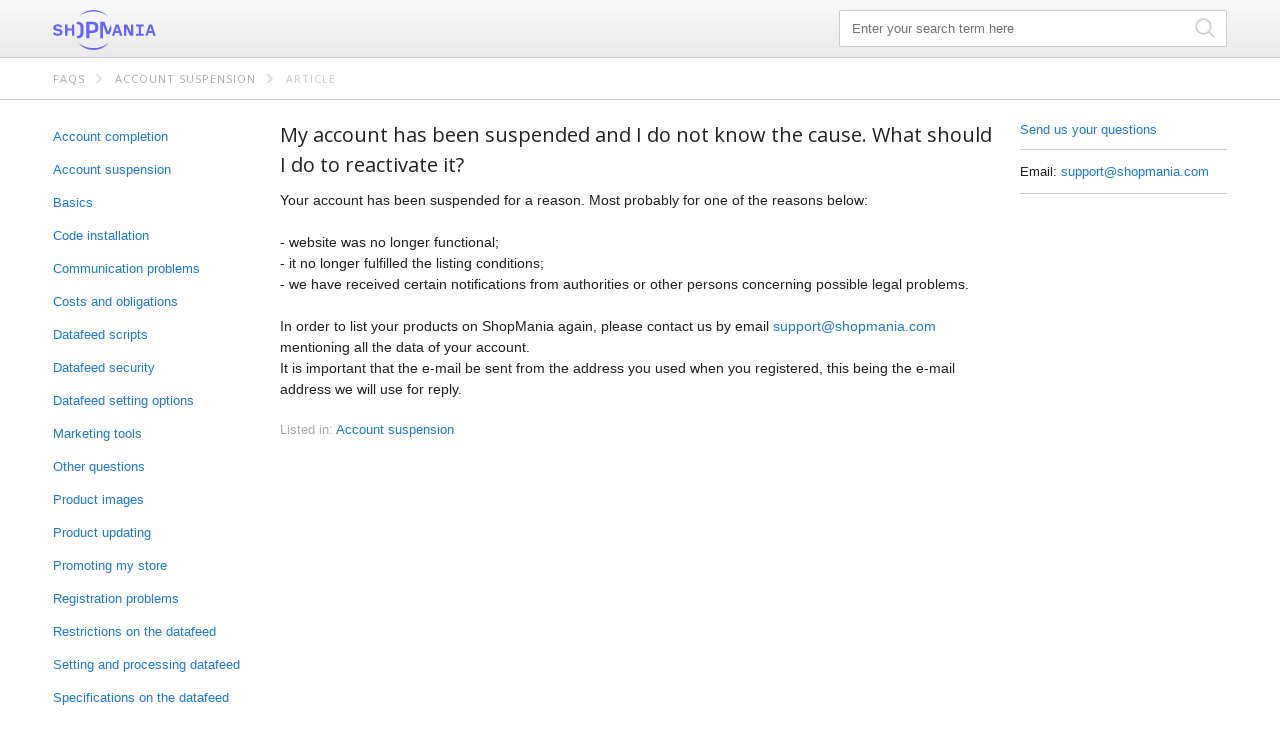

--- FILE ---
content_type: text/html; charset=utf-8
request_url: https://partner.shopmania.com/cp.help?topic=55
body_size: 2794
content:
<!DOCTYPE html>
<html xml:lang="en" lang="en">
<head>
<meta charset="utf-8">
<meta name="viewport" content="width=device-width, initial-scale=1">
<meta http-equiv="X-UA-Compatible" content="IE=edge,chrome=1">
<title>My account has been suspended and I do not know the cause. What should I do to reactivate it?</title>
<link rel="icon" href="https://partner.shopmania.com/favicon32.png" type="image/png" sizes="32x32">
<link rel="icon" href="https://partner.shopmania.com/favicon16.png" type="image/png" sizes="16x16">
<link rel="icon" href="https://partner.shopmania.com/favicon.ico" type="image/x-icon">
<link rel="stylesheet" href="https://partner.shopmania.com/css/help.v2701.css">
<link rel="stylesheet" href="//fonts.googleapis.com/css?family=Open+Sans:400&amp;subset=latin,latin-ext">
<script type="text/javascript">
var REVISION = "2701";
var PATH = "https://partner.shopmania.com";
var PATH_STATIC = "https://partner.shopmania.com";
var DOMAIN_BASE = "shopmania.com";
var SVR_SITE_ID = "us";
var USR_logins_username = "";
var USR_logins_key = "";
var link_close = "Close";
var VALIDATOR_GLOBAL_MESSAGES = {required: 'This field cannot be left empty.', minlength: 'The value entered is too short. You must enter at least {0} characters.', maxlength: 'The value you entered is too long. You can enter up to {0} characters.', email: 'The value entered is not a valid email address.', usr: 'The value should contain only alphanumeric characters or underscore.', 'enum': 'Please choose a value.'};
var TXT_TRANSLATIONS_MANAGER = "Translations manager";
var form_is_submitted = 0;
var RANDOM = 1769442774;
var FORM_POSTED = "0";
var RETURN = "https%3A%2F%2Fpartner.shopmania.com%2Fcp.help%3Ftopic%3D55";
var CSRF_TOKEN = "";
var SHM = window.SHM || [];

</script>
</head>
<body>
<header class="header">
<div class="container">
<div class="logo">
<a class="logo-inner logo-partner" href="https://partner.shopmania.com" title="ShopMania">ShopMania</a>
</div>
<form id="merchant_help_search" class="form-search" method="get" name="merchant_help_search" action="https://partner.shopmania.com/cp.help">
<input type="hidden" name="" value="">
<input type="text" id="q" name="q" value="" data-search_string="" data-txt="Search" placeholder="Enter your search term here">
<button id="btn_search" type="submit" title="Search">
<svg xmlns="http://www.w3.org/2000/svg" viewBox="0 0 512 512" width="20" height="20">
<path d="m495,466.1l-119.2-119.2c29.1-35.5 46.5-80.8 46.5-130.3 0-113.5-92.1-205.6-205.6-205.6-113.6,0-205.7,92.1-205.7,205.7s92.1,205.7 205.7,205.7c49.4,0 94.8-17.4 130.3-46.5l119.1,119.1c8,8 20.9,8 28.9,0 8-8 8-20.9 0-28.9zm-443.2-249.4c-1.42109e-14-91 73.8-164.8 164.8-164.8 91,0 164.8,73.8 164.8,164.8s-73.8,164.8-164.8,164.8c-91,0-164.8-73.8-164.8-164.8z"></path>
</svg>
</button>
</form>
</div>
</header>
<div class="crumbs">
<div class="container">
<a href="https://partner.shopmania.com/cp.help">FAQs</a><a href="https://partner.shopmania.com/cp.help/account-suspension">Account suspension</a><a href="#">Article</a>
</div>
</div>
<div class="container main">
<nav class="col menu">
<ul>
<li class=""><a class="menu-item" id="tc_store-listing" href="https://partner.shopmania.com/cp.help/store-listing">Account completion</a></li><li class=""><a class="menu-item" id="tc_account-suspension" href="https://partner.shopmania.com/cp.help/account-suspension">Account suspension</a></li><li class=""><a class="menu-item" id="tc_basics" href="https://partner.shopmania.com/cp.help/basics">Basics</a></li><li class=""><a class="menu-item" id="tc_code-installation" href="https://partner.shopmania.com/cp.help/code-installation">Code installation</a></li><li class=""><a class="menu-item" id="tc_communication-problems" href="https://partner.shopmania.com/cp.help/communication-problems">Communication problems</a></li><li class=""><a class="menu-item" id="tc_costs-obligations" href="https://partner.shopmania.com/cp.help/costs-obligations">Costs and obligations</a></li><li class=""><a class="menu-item" id="tc_datafeed-scripts" href="https://partner.shopmania.com/cp.help/datafeed-scripts">Datafeed scripts</a></li><li class=""><a class="menu-item" id="tc_datafeed-security" href="https://partner.shopmania.com/cp.help/datafeed-security">Datafeed security</a></li><li class=""><a class="menu-item" id="tc_datafeed-settings" href="https://partner.shopmania.com/cp.help/datafeed-settings">Datafeed setting options</a></li><li class=""><a class="menu-item" id="tc_marketing-tools" href="https://partner.shopmania.com/cp.help/marketing-tools">Marketing tools</a></li><li class=""><a class="menu-item" id="tc_other-questions" href="https://partner.shopmania.com/cp.help/other-questions">Other questions</a></li><li class=""><a class="menu-item" id="tc_product-images" href="https://partner.shopmania.com/cp.help/product-images">Product images</a></li><li class=""><a class="menu-item" id="tc_catalog-updating" href="https://partner.shopmania.com/cp.help/catalog-updating">Product updating</a></li><li class=""><a class="menu-item" id="tc_store-promotion" href="https://partner.shopmania.com/cp.help/store-promotion">Promoting my store</a></li><li class=""><a class="menu-item" id="tc_registration" href="https://partner.shopmania.com/cp.help/registration">Registration problems</a></li><li class=""><a class="menu-item" id="tc_datafeed-restrictions" href="https://partner.shopmania.com/cp.help/datafeed-restrictions">Restrictions on the datafeed</a></li><li class=""><a class="menu-item" id="tc_datafeed-processing" href="https://partner.shopmania.com/cp.help/datafeed-processing">Setting and processing datafeed</a></li><li class=""><a class="menu-item" id="tc_datafeed-specifications" href="https://partner.shopmania.com/cp.help/datafeed-specifications">Specifications on the datafeed</a></li>
</ul>
</nav><!--
--><section class="col content">
<h2>My account has been suspended and I do not know the cause. What should I do to reactivate it?</h2>
<p>Your account has been suspended for a reason. Most probably for one of the reasons below:

<br /><br />

- website was no longer functional;<br />
- it no longer fulfilled the listing conditions;<br />
- we have received certain notifications from authorities or other persons concerning possible legal problems. 

<br /><br />

In order to list your products on ShopMania again, please contact us by email <a href="mailto:support@shopmania.com">support@shopmania.com</a> mentioning all the data of your account.<br />
It is important that the e-mail be sent from the address you used when you registered, this being the e-mail address we will use for reply.</p>
<p class="gray listed">Listed in: <a href="https://partner.shopmania.com/cp.help/account-suspension">Account suspension</a></p>
</section><!--
--><aside class="col aside">
<p style="margin-top: 0;"><a href="https://partner.shopmania.com/cp.contact" target="_blank">Send us your questions</a></p>
<ul class="info-list">
<li class="ellipsis">Email: <span class="gray"><span class="e57254313">webmaster@example.com</span><script type="text/javascript">/*<![CDATA[*/eval("var a=\"XduCVmrDI9NlB1_5+fGOK8Z6abFMTJhEgP.pUiS@oHz2skcLY0e4qvWj7n3A-ywRtxQ\";var b=a.split(\"\").sort().join(\"\");var c=\"Ay77j3-1AYj7vHW0Hu2jv\";var d=\"\";for(var e=0;e<c.length;e++)d+=b.charAt(a.indexOf(c.charAt(e)));var es=document.getElementsByClassName(\"e57254313\"); [].slice.call(es).forEach(function(span){span.innerHTML=\"<a href=\\\"mailto:\"+d+\"\\\">\"+d+\"</a>\"})")/*]]>*/</script></span></li>
</ul>
</aside>
</div>
<footer class="footer">
<div class="container">
<ul>
<li><a href="https://partner.shopmania.com">ShopMania</a></li>
<li><a href="https://partner.shopmania.com/cp.help">FAQ</a></li>
<li></li>
<li><a href="https://partner.shopmania.com/cp.contact" target="_blank">Contact</a></li>
</ul>
</div>
</footer>
<script type="text/javascript">
document.getElementById("merchant_help_search").addEventListener("submit", function(e){
if (document.getElementById("q").value == "") e.preventDefault();
});
</script>
<script src="https://partner.shopmania.com/js/jquery/jquery.v2701.js"></script>
<script src="https://partner.shopmania.com/js/jquery/jquery.cookie.v2701.js"></script>
</body>
</html>


--- FILE ---
content_type: image/svg+xml
request_url: https://partner.shopmania.com/img/shopmania_alt.svg
body_size: 2394
content:
<svg xmlns="http://www.w3.org/2000/svg" preserveAspectRatio="xMinYMid meet" viewBox="0 0 170 66">
	<path fill="#6464fe" d="M31.208 42.378v-8.574h-7.32v8.574h-3.964V23.75h3.964v6.768h7.316V23.75h3.965v18.628zm76.789-7.914l-2.174-6.867-2.156 6.867zm2.484 7.914l-1.467-4.625h-6.39l-1.467 4.625H97.29l6.38-18.628h4.564l6.354 18.628zm16.748 0l-6.499-13.357v13.357h-3.582V23.75h5.142l6.544 13.509v-13.51h3.558v18.63zm9.548 0V39.09h4.512V27.036h-4.512v-3.287h12.989v3.287h-4.513V39.09h4.512v3.288zm26.267-7.914l-2.174-6.867-2.156 6.867zm2.484 7.914l-1.47-4.626h-6.386l-1.466 4.626h-3.868l6.38-18.629h4.565l6.354 18.629zm-157.586.18a11.983 11.983 0 01-4.404-.787 7.756 7.756 0 01-3.409-2.646L0 38.952l1.902-2.564.237.277A7.185 7.185 0 004.76 38.65a9.158 9.158 0 003.564.62 4.647 4.647 0 002.59-.605 1.9 1.9 0 00.842-1.7 1.462 1.462 0 00-.878-1.41 17.334 17.334 0 00-4.113-1.01c-2.253-.341-3.804-.89-4.742-1.675A4.416 4.416 0 01.59 29.299a5.193 5.193 0 011.873-4.124c1.229-1.05 3.004-1.58 5.275-1.58a11.187 11.187 0 014.192.765 6.477 6.477 0 013.02 2.386l.116.167-1.767 2.456-.24-.253a6.953 6.953 0 00-2.448-1.686 7.915 7.915 0 00-2.96-.548 4.474 4.474 0 00-2.32.513 1.64 1.64 0 00-.774 1.53 1.421 1.421 0 00.904 1.392 19.904 19.904 0 004.246 1.02c2.195.373 3.705.94 4.621 1.736a4.506 4.506 0 011.397 3.582 5.17 5.17 0 01-2.101 4.36c-1.373 1.023-3.284 1.543-5.682 1.543m42.5-5.156v-8.52c0-3.134-.925-5.529-2.774-7.186-1.702-1.525-4.159-2.34-7.352-2.46a29.597 29.597 0 00-1.76 4.064 13.49 13.49 0 01.896-.031c2.164 0 3.69.45 4.581 1.352.89.9 1.336 2.434 1.336 4.599v7.844c0 2.097-.446 3.59-1.336 4.481-.89.891-2.417 1.337-4.58 1.336a13.718 13.718 0 01-.897-.031 29.62 29.62 0 001.76 4.062c3.176-.123 5.629-.924 7.336-2.426 1.86-1.634 2.79-3.995 2.79-7.084m19.09-7.37c0 1.352-.356 2.316-1.066 2.891-.71.575-1.877.862-3.5.862h-4.902V23.607h4.903c1.623 0 2.79.3 3.5.896.71.598 1.065 1.573 1.065 2.925zm2.704-8.534c-1.579-1.299-3.81-1.948-6.695-1.949H54.992V46.6h5.072v-8.756h5.477c2.886 0 5.117-.633 6.695-1.898 1.578-1.264 2.367-3.06 2.369-5.386v-3.524c-.001-2.392-.79-4.238-2.369-5.537m18.718 14.316l-5.95-16.265H78.14V46.6h4.496V24.995l5.579 14.846h5.207l3.077-8.139a29.71 29.71 0 00-1.314-7.52zm-.468-25.54A32.829 32.829 0 0066.72.128a32.83 32.83 0 00-23.765 10.146 38.922 38.922 0 0123.765-7.799 38.923 38.923 0 0123.765 7.799M66.72 62.877c-10.388 0-19.732-3.813-26.213-9.878A32.876 32.876 0 0066.721 66a32.876 32.876 0 0026.213-13.001c-6.482 6.067-15.825 9.878-26.213 9.878"/>
</svg>